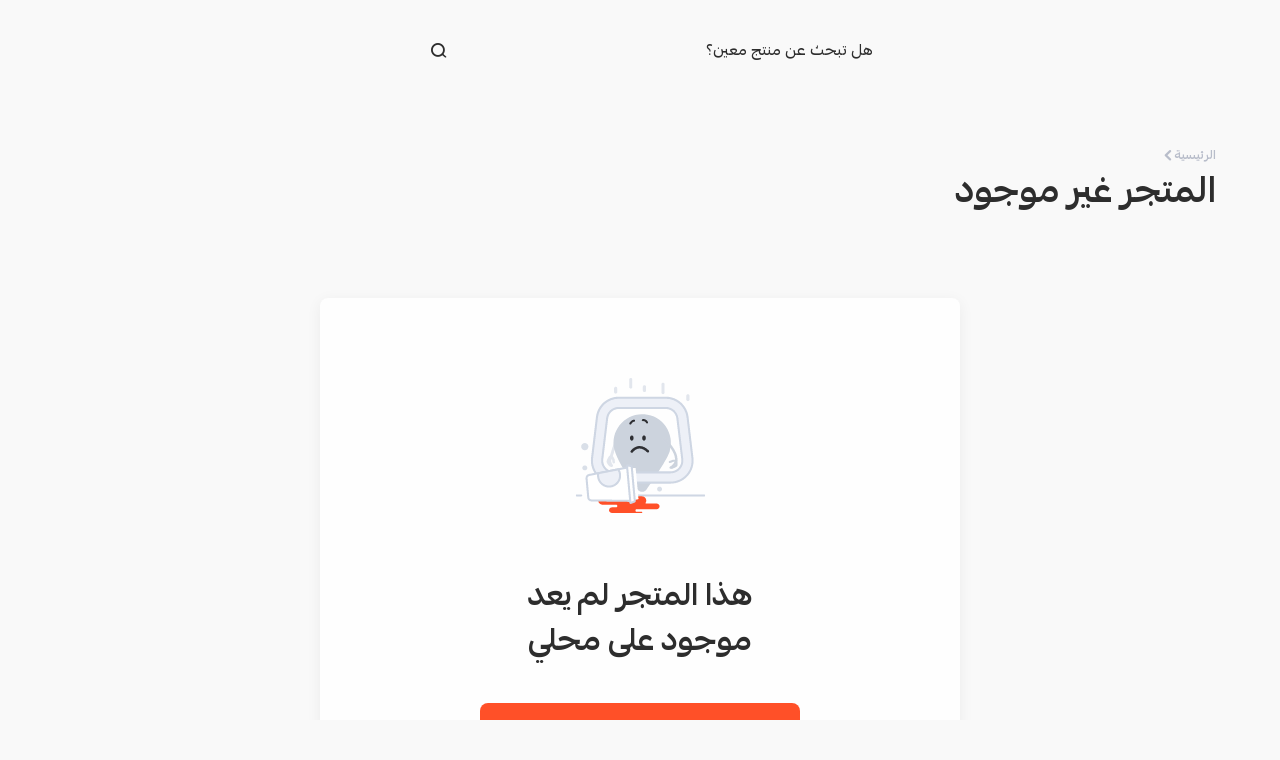

--- FILE ---
content_type: text/css; charset=utf-8
request_url: https://mahally.com/_next/static/css/db3ebe360d7ea1eb.css
body_size: -368
content:
.tabs_tabWrapper__dWVvX{width:100%;max-width:255px}.tabs_tab__uOcPD{display:flex;align-items:center;justify-content:center;gap:10px;white-space:nowrap;border-top-left-radius:10px;border-top-right-radius:10px;--tw-bg-opacity:1;background-color:rgb(218 219 228/var(--tw-bg-opacity));padding:17px 1.25rem;font-size:12px;line-height:.75rem;font-weight:700;--tw-text-opacity:1;color:rgb(184 189 202/var(--tw-text-opacity))}.tabs_tab--active__AkLil{--tw-bg-opacity:1;background-color:rgb(249 249 249/var(--tw-bg-opacity));--tw-text-opacity:1;color:rgb(var(--color-primary-t)/var(--tw-text-opacity))}